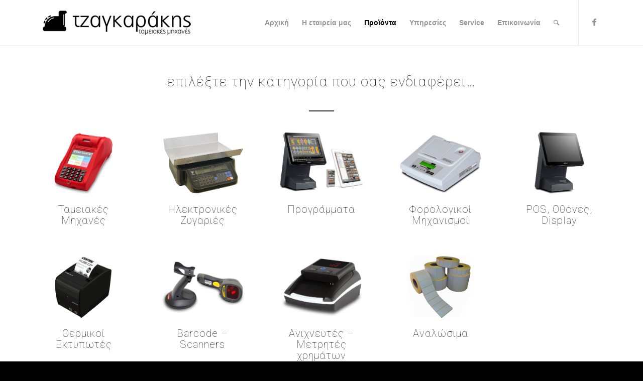

--- FILE ---
content_type: text/html; charset=UTF-8
request_url: https://tamiakesmixanes.gr/proionta/
body_size: 11646
content:
<!DOCTYPE html>
<html lang="el" class="html_stretched responsive av-preloader-disabled av-default-lightbox  html_header_top html_logo_left html_main_nav_header html_menu_right html_slim html_header_sticky html_header_shrinking_disabled html_mobile_menu_tablet html_header_searchicon html_content_align_center html_header_unstick_top html_header_stretch_disabled html_minimal_header html_minimal_header_shadow html_elegant-blog html_modern-blog html_av-submenu-hidden html_av-submenu-display-click html_av-overlay-full html_av-submenu-noclone html_entry_id_3308 av-no-preview html_text_menu_active ">
<head>
<meta charset="UTF-8" />


<!-- mobile setting -->
<meta name="viewport" content="width=device-width, initial-scale=1, maximum-scale=1">

<!-- Scripts/CSS and wp_head hook -->
<title>Προϊόντα - Ταμειακές Μηχανές Τζαγκαράκης</title>

<!-- This site is optimized with the Yoast SEO plugin v12.1 - https://yoast.com/wordpress/plugins/seo/ -->
<link rel="canonical" href="https://tamiakesmixanes.gr/proionta/" />
<meta property="og:locale" content="el_GR" />
<meta property="og:type" content="article" />
<meta property="og:title" content="Προϊόντα - Ταμειακές Μηχανές Τζαγκαράκης" />
<meta property="og:url" content="https://tamiakesmixanes.gr/proionta/" />
<meta property="og:site_name" content="Ταμειακές Μηχανές Τζαγκαράκης" />
<meta property="article:publisher" content="https://www.facebook.com/Ταμειακές-Μηχανές-Tζαγκαράκης-Κώστας-388063337905825/" />
<meta name="twitter:card" content="summary_large_image" />
<meta name="twitter:title" content="Προϊόντα - Ταμειακές Μηχανές Τζαγκαράκης" />
<script type='application/ld+json' class='yoast-schema-graph yoast-schema-graph--main'>{"@context":"https://schema.org","@graph":[{"@type":"Organization","@id":"https://tamiakesmixanes.gr/#organization","name":"\u03a4\u03b1\u03bc\u03b5\u03b9\u03b1\u03ba\u03ad\u03c2 \u039c\u03b7\u03c7\u03b1\u03bd\u03ad\u03c2 \u03a4\u03b6\u03b1\u03b3\u03ba\u03b1\u03c1\u03ac\u03ba\u03b7\u03c2 \u039a\u03c9\u03bd\u03c3\u03c4\u03b1\u03bd\u03c4\u03af\u03bd\u03bf\u03c2","url":"https://tamiakesmixanes.gr/","sameAs":["https://www.facebook.com/\u03a4\u03b1\u03bc\u03b5\u03b9\u03b1\u03ba\u03ad\u03c2-\u039c\u03b7\u03c7\u03b1\u03bd\u03ad\u03c2-T\u03b6\u03b1\u03b3\u03ba\u03b1\u03c1\u03ac\u03ba\u03b7\u03c2-\u039a\u03ce\u03c3\u03c4\u03b1\u03c2-388063337905825/"],"logo":{"@type":"ImageObject","@id":"https://tamiakesmixanes.gr/#logo","url":"https://tamiakesmixanes.gr/wp-content/uploads/2018/01/tamiakes-mixanes-logo-1.png","width":300,"height":90,"caption":"\u03a4\u03b1\u03bc\u03b5\u03b9\u03b1\u03ba\u03ad\u03c2 \u039c\u03b7\u03c7\u03b1\u03bd\u03ad\u03c2 \u03a4\u03b6\u03b1\u03b3\u03ba\u03b1\u03c1\u03ac\u03ba\u03b7\u03c2 \u039a\u03c9\u03bd\u03c3\u03c4\u03b1\u03bd\u03c4\u03af\u03bd\u03bf\u03c2"},"image":{"@id":"https://tamiakesmixanes.gr/#logo"}},{"@type":"WebSite","@id":"https://tamiakesmixanes.gr/#website","url":"https://tamiakesmixanes.gr/","name":"\u03a4\u03b1\u03bc\u03b5\u03b9\u03b1\u03ba\u03ad\u03c2 \u039c\u03b7\u03c7\u03b1\u03bd\u03ad\u03c2 \u03a4\u03b6\u03b1\u03b3\u03ba\u03b1\u03c1\u03ac\u03ba\u03b7\u03c2","publisher":{"@id":"https://tamiakesmixanes.gr/#organization"},"potentialAction":{"@type":"SearchAction","target":"https://tamiakesmixanes.gr/?s={search_term_string}","query-input":"required name=search_term_string"}},{"@type":"WebPage","@id":"https://tamiakesmixanes.gr/proionta/#webpage","url":"https://tamiakesmixanes.gr/proionta/","inLanguage":"el","name":"\u03a0\u03c1\u03bf\u03ca\u03cc\u03bd\u03c4\u03b1 - \u03a4\u03b1\u03bc\u03b5\u03b9\u03b1\u03ba\u03ad\u03c2 \u039c\u03b7\u03c7\u03b1\u03bd\u03ad\u03c2 \u03a4\u03b6\u03b1\u03b3\u03ba\u03b1\u03c1\u03ac\u03ba\u03b7\u03c2","isPartOf":{"@id":"https://tamiakesmixanes.gr/#website"},"datePublished":"2018-02-01T18:45:04+00:00","dateModified":"2018-02-09T17:51:11+00:00"}]}</script>
<!-- / Yoast SEO plugin. -->

<link rel='dns-prefetch' href='//s.w.org' />
<link rel="alternate" type="application/rss+xml" title="Ροή RSS &raquo; Ταμειακές Μηχανές Τζαγκαράκης" href="https://tamiakesmixanes.gr/feed/" />
<link rel="alternate" type="application/rss+xml" title="Κανάλι σχολίων &raquo; Ταμειακές Μηχανές Τζαγκαράκης" href="https://tamiakesmixanes.gr/comments/feed/" />

<!-- google webfont font replacement -->
<link rel='stylesheet' id='avia-google-webfont' href='//fonts.googleapis.com/css?family=Roboto:100,400,700' type='text/css' media='all'/> 
		<script type="text/javascript">
			window._wpemojiSettings = {"baseUrl":"https:\/\/s.w.org\/images\/core\/emoji\/11\/72x72\/","ext":".png","svgUrl":"https:\/\/s.w.org\/images\/core\/emoji\/11\/svg\/","svgExt":".svg","source":{"concatemoji":"https:\/\/tamiakesmixanes.gr\/wp-includes\/js\/wp-emoji-release.min.js?ver=4.9.13"}};
			!function(a,b,c){function d(a,b){var c=String.fromCharCode;l.clearRect(0,0,k.width,k.height),l.fillText(c.apply(this,a),0,0);var d=k.toDataURL();l.clearRect(0,0,k.width,k.height),l.fillText(c.apply(this,b),0,0);var e=k.toDataURL();return d===e}function e(a){var b;if(!l||!l.fillText)return!1;switch(l.textBaseline="top",l.font="600 32px Arial",a){case"flag":return!(b=d([55356,56826,55356,56819],[55356,56826,8203,55356,56819]))&&(b=d([55356,57332,56128,56423,56128,56418,56128,56421,56128,56430,56128,56423,56128,56447],[55356,57332,8203,56128,56423,8203,56128,56418,8203,56128,56421,8203,56128,56430,8203,56128,56423,8203,56128,56447]),!b);case"emoji":return b=d([55358,56760,9792,65039],[55358,56760,8203,9792,65039]),!b}return!1}function f(a){var c=b.createElement("script");c.src=a,c.defer=c.type="text/javascript",b.getElementsByTagName("head")[0].appendChild(c)}var g,h,i,j,k=b.createElement("canvas"),l=k.getContext&&k.getContext("2d");for(j=Array("flag","emoji"),c.supports={everything:!0,everythingExceptFlag:!0},i=0;i<j.length;i++)c.supports[j[i]]=e(j[i]),c.supports.everything=c.supports.everything&&c.supports[j[i]],"flag"!==j[i]&&(c.supports.everythingExceptFlag=c.supports.everythingExceptFlag&&c.supports[j[i]]);c.supports.everythingExceptFlag=c.supports.everythingExceptFlag&&!c.supports.flag,c.DOMReady=!1,c.readyCallback=function(){c.DOMReady=!0},c.supports.everything||(h=function(){c.readyCallback()},b.addEventListener?(b.addEventListener("DOMContentLoaded",h,!1),a.addEventListener("load",h,!1)):(a.attachEvent("onload",h),b.attachEvent("onreadystatechange",function(){"complete"===b.readyState&&c.readyCallback()})),g=c.source||{},g.concatemoji?f(g.concatemoji):g.wpemoji&&g.twemoji&&(f(g.twemoji),f(g.wpemoji)))}(window,document,window._wpemojiSettings);
		</script>
		<style type="text/css">
img.wp-smiley,
img.emoji {
	display: inline !important;
	border: none !important;
	box-shadow: none !important;
	height: 1em !important;
	width: 1em !important;
	margin: 0 .07em !important;
	vertical-align: -0.1em !important;
	background: none !important;
	padding: 0 !important;
}
</style>
<link rel='stylesheet' id='fbrev_css-css'  href='https://tamiakesmixanes.gr/wp-content/plugins/fb-reviews-widget/static/css/facebook-review.css?ver=1.6.6' type='text/css' media='all' />
<link rel='stylesheet' id='wp-review-slider-pro-public_template1-css'  href='https://tamiakesmixanes.gr/wp-content/plugins/wp-facebook-reviews/public/css/wprev-public_template1.css?ver=8.5' type='text/css' media='all' />
<link rel='stylesheet' id='wprev_w3-css'  href='https://tamiakesmixanes.gr/wp-content/plugins/wp-facebook-reviews/public/css/wprev_w3.css?ver=8.5' type='text/css' media='all' />
<link rel='stylesheet' id='unslider-css'  href='https://tamiakesmixanes.gr/wp-content/plugins/wp-facebook-reviews/public/css/wprs_unslider.css?ver=8.5' type='text/css' media='all' />
<link rel='stylesheet' id='unslider-dots-css'  href='https://tamiakesmixanes.gr/wp-content/plugins/wp-facebook-reviews/public/css/wprs_unslider-dots.css?ver=8.5' type='text/css' media='all' />
<link rel='stylesheet' id='avia-grid-css'  href='https://tamiakesmixanes.gr/wp-content/themes/enfold/css/grid.css?ver=4.2' type='text/css' media='all' />
<link rel='stylesheet' id='avia-base-css'  href='https://tamiakesmixanes.gr/wp-content/themes/enfold/css/base.css?ver=4.2' type='text/css' media='all' />
<link rel='stylesheet' id='avia-layout-css'  href='https://tamiakesmixanes.gr/wp-content/themes/enfold/css/layout.css?ver=4.2' type='text/css' media='all' />
<link rel='stylesheet' id='avia-scs-css'  href='https://tamiakesmixanes.gr/wp-content/themes/enfold/css/shortcodes.css?ver=4.2' type='text/css' media='all' />
<link rel='stylesheet' id='avia-popup-css-css'  href='https://tamiakesmixanes.gr/wp-content/themes/enfold/js/aviapopup/magnific-popup.css?ver=4.2' type='text/css' media='screen' />
<link rel='stylesheet' id='avia-print-css'  href='https://tamiakesmixanes.gr/wp-content/themes/enfold/css/print.css?ver=4.2' type='text/css' media='print' />
<link rel='stylesheet' id='avia-dynamic-css'  href='https://tamiakesmixanes.gr/wp-content/uploads/dynamic_avia/enfold.css?ver=5e1cacaf29935' type='text/css' media='all' />
<link rel='stylesheet' id='avia-custom-css'  href='https://tamiakesmixanes.gr/wp-content/themes/enfold/css/custom.css?ver=4.2' type='text/css' media='all' />
<script type='text/javascript' src='https://tamiakesmixanes.gr/wp-content/plugins/fb-reviews-widget/static/js/wpac-time.js?ver=1.6.6'></script>
<script type='text/javascript' src='https://tamiakesmixanes.gr/wp-includes/js/jquery/jquery.js?ver=1.12.4'></script>
<script type='text/javascript' src='https://tamiakesmixanes.gr/wp-includes/js/jquery/jquery-migrate.min.js?ver=1.4.1'></script>
<script type='text/javascript'>
/* <![CDATA[ */
var wprevpublicjs_script_vars = {"wpfb_nonce":"375d40f928","wpfb_ajaxurl":"https:\/\/tamiakesmixanes.gr\/wp-admin\/admin-ajax.php","wprevpluginsurl":"https:\/\/tamiakesmixanes.gr\/wp-content\/plugins\/wp-facebook-reviews"};
/* ]]> */
</script>
<script type='text/javascript' src='https://tamiakesmixanes.gr/wp-content/plugins/wp-facebook-reviews/public/js/wprev-public.js?ver=8.5'></script>
<script type='text/javascript' src='https://tamiakesmixanes.gr/wp-content/plugins/wp-facebook-reviews/public/js/wprs-unslider-min.js?ver=8.5'></script>
<script type='text/javascript' src='https://tamiakesmixanes.gr/wp-content/themes/enfold/js/avia-compat.js?ver=4.2'></script>
<script type='text/javascript'>
var mejsL10n = {"language":"el","strings":{"mejs.install-flash":"\u03a7\u03c1\u03b7\u03c3\u03b9\u03bc\u03bf\u03c0\u03bf\u03b9\u03b5\u03af\u03c4\u03b5 \u03ad\u03bd\u03b1\u03bd \u03c0\u03b5\u03c1\u03b9\u03b7\u03b3\u03b7\u03c4\u03ae \u03c0\u03bf\u03c5 \u03b4\u03b5\u03bd \u03ad\u03c7\u03b5\u03b9 \u03c4\u03bf Flash player \u03b5\u03bd\u03b5\u03c1\u03b3\u03bf\u03c0\u03bf\u03b9\u03b7\u03bc\u03ad\u03bd\u03bf \u03ae \u03b5\u03b3\u03ba\u03b1\u03c4\u03b5\u03c3\u03c4\u03b7\u03bc\u03ad\u03bd\u03bf. \u03a0\u03b1\u03c1\u03b1\u03ba\u03b1\u03bb\u03bf\u03cd\u03bc\u03b5 \u03b5\u03bd\u03b5\u03c1\u03b3\u03bf\u03c0\u03bf\u03b9\u03ae\u03c3\u03c4\u03b5 \u03c4\u03bf \u03c0\u03c1\u03cc\u03c3\u03b8\u03b5\u03c4\u03bf \u03c4\u03bf\u03c5 Flash player \u03ae \u03ba\u03ac\u03bd\u03c4\u03b5 \u03bb\u03ae\u03c8\u03b7 \u03c4\u03b7\u03c2 \u03c4\u03b5\u03bb\u03b5\u03c5\u03c4\u03b1\u03af\u03b1\u03c2 \u03ad\u03ba\u03b4\u03bf\u03c3\u03b7\u03c2 \u03b1\u03c0\u03cc https:\/\/get.adobe.com\/flashplayer\/","mejs.fullscreen-off":"\u039a\u03bb\u03b5\u03af\u03c3\u03b9\u03bc\u03bf \u03c0\u03bb\u03ae\u03c1\u03bf\u03c5\u03c2 \u03bf\u03b8\u03cc\u03bd\u03b7\u03c2","mejs.fullscreen-on":"\u03a0\u03bb\u03ae\u03c1\u03b7\u03c2 \u03bf\u03b8\u03cc\u03bd\u03b7","mejs.download-video":"\u0391\u03bd\u03ac\u03ba\u03c4\u03b7\u03c3\u03b7 \u03b2\u03af\u03bd\u03c4\u03b5\u03bf","mejs.fullscreen":"\u03a0\u03bb\u03ae\u03c1\u03b7\u03c2 \u03bf\u03b8\u03cc\u03bd\u03b7","mejs.time-jump-forward":["\u039c\u03b5\u03c4\u03ac\u03b2\u03b1\u03c3\u03b7 \u03b5\u03bc\u03c0\u03c1\u03cc\u03c2 1 \u03b4\u03b5\u03c5\u03c4\u03b5\u03c1\u03cc\u03bb\u03b5\u03c0\u03c4\u03bf","\u03a0\u03ae\u03b3\u03b1\u03b9\u03bd\u03b5 \u03bc\u03c0\u03c1\u03bf\u03c3\u03c4\u03ac %1 \u03b4\u03b5\u03c5\u03c4\u03b5\u03c1\u03cc\u03bb\u03b5\u03c0\u03c4\u03b1"],"mejs.loop":"\u0395\u03bd\u03b1\u03bb\u03bb\u03b1\u03b3\u03ae \u03c3\u03c5\u03bd\u03b5\u03c7\u03bf\u03cd\u03c2 \u03b1\u03bd\u03b1\u03c0\u03b1\u03c1\u03b1\u03b3\u03c9\u03b3\u03ae\u03c2","mejs.play":"\u0391\u03bd\u03b1\u03c0\u03b1\u03c1\u03b1\u03b3\u03c9\u03b3\u03ae","mejs.pause":"\u03a0\u03b1\u03cd\u03c3\u03b7","mejs.close":"\u039a\u03bb\u03b5\u03af\u03c3\u03b9\u03bc\u03bf","mejs.time-slider":"\u03a7\u03c1\u03cc\u03bd\u03bf\u03c2 \u03ba\u03cd\u03bb\u03b9\u03c3\u03b7\u03c2","mejs.time-help-text":"\u03a7\u03c1\u03b7\u03c3\u03b9\u03bc\u03bf\u03c0\u03bf\u03b9\u03ae\u03c3\u03c4\u03b5 \u03c4\u03b1 \u03c0\u03bb\u03ae\u03ba\u03c4\u03c1\u03b1 \u0391\u03c1\u03b9\u03c3\u03c4\u03b5\u03c1\u03cc\/\u0394\u03b5\u03be\u03af \u03b2\u03ad\u03bb\u03bf\u03c2 \u03b3\u03b9\u03b1 \u03bd\u03b1 \u03c0\u03c1\u03bf\u03c7\u03c9\u03c1\u03ae\u03c3\u03b5\u03c4\u03b5 \u03ad\u03bd\u03b1 \u03b4\u03b5\u03c5\u03c4\u03b5\u03c1\u03cc\u03bb\u03b5\u03c0\u03c4\u03bf, \u03a0\u03ac\u03bd\u03c9\/\u039a\u03ac\u03c4\u03c9 \u03b2\u03ad\u03bb\u03b7 \u03b3\u03b9\u03b1 \u03bd\u03b1 \u03c0\u03c1\u03bf\u03c7\u03c9\u03c1\u03ae\u03c3\u03b5\u03c4\u03b5 \u03b4\u03ad\u03ba\u03b1 \u03b4\u03b5\u03c5\u03c4\u03b5\u03c1\u03cc\u03bb\u03b5\u03c0\u03c4\u03b1.","mejs.time-skip-back":["\u03a0\u03af\u03c3\u03c9 1 \u03b4\u03b5\u03c5\u03c4\u03b5\u03c1\u03cc\u03bb\u03b5\u03c0\u03c4\u03bf","\u039c\u03b5\u03c4\u03ac\u03b2\u03b1\u03c3\u03b7 \u03c0\u03af\u03c3\u03c9 %1 \u03b4\u03b5\u03c5\u03c4\u03b5\u03c1\u03cc\u03bb\u03b5\u03c0\u03c4\u03b1"],"mejs.captions-subtitles":"\u039b\u03b5\u03b6\u03ac\u03bd\u03c4\u03b5\u03c2\/\u03c5\u03c0\u03cc\u03c4\u03b9\u03c4\u03bb\u03bf\u03b9","mejs.captions-chapters":"\u039a\u03b5\u03c6\u03ac\u03bb\u03b1\u03b9\u03b1","mejs.none":"\u039a\u03b1\u03bc\u03af\u03b1","mejs.mute-toggle":"\u03a3\u03af\u03b3\u03b1\u03c3\u03b7\/\u03b1\u03c0\u03bf\u03c3\u03af\u03b3\u03b1\u03c3\u03b7","mejs.volume-help-text":"\u03a7\u03c1\u03b7\u03c3\u03b9\u03bc\u03bf\u03c0\u03bf\u03b9\u03b5\u03af\u03c3\u03c4\u03b5 \u03c4\u03b1 \u03c0\u03bb\u03ae\u03ba\u03c4\u03c1\u03b1 \u03a0\u03ac\u03bd\u03c9\/\u039a\u03ac\u03c4\u03c9 \u03b2\u03ad\u03bb\u03bf\u03c2 \u03b3\u03b9\u03b1 \u03bd\u03b1 \u03b1\u03c5\u03be\u03ae\u03c3\u03b5\u03c4\u03b5 \u03ae \u03bd\u03b1 \u03bc\u03b5\u03b9\u03ce\u03c3\u03b5\u03c4\u03b5 \u03ad\u03bd\u03c4\u03b1\u03c3\u03b7.","mejs.unmute":"\u0391\u03c0\u03bf\u03c3\u03af\u03b3\u03b1\u03c3\u03b7","mejs.mute":"\u03a3\u03af\u03b3\u03b1\u03c3\u03b7","mejs.volume-slider":"\u03a1\u03c5\u03b8\u03bc\u03b9\u03c3\u03c4\u03b9\u03ba\u03cc \u0388\u03bd\u03c4\u03b1\u03c3\u03b7\u03c2","mejs.video-player":"\u03a0\u03c1\u03cc\u03b3\u03c1\u03b1\u03bc\u03bc\u03b1 \u0391\u03bd\u03b1\u03c0\u03b1\u03c1\u03b1\u03b3\u03c9\u03b3\u03ae\u03c2 \u0392\u03af\u03bd\u03c4\u03b5\u03bf","mejs.audio-player":"\u03a0\u03c1\u03cc\u03b3\u03c1\u03b1\u03bc\u03bc\u03b1 \u0391\u03bd\u03b1\u03c0\u03b1\u03c1\u03b1\u03b3\u03c9\u03b3\u03ae\u03c2 \u0389\u03c7\u03bf\u03c5","mejs.ad-skip":"\u03a0\u03b1\u03c1\u03ac\u03b2\u03bb\u03b5\u03c8\u03b7 \u03b4\u03b9\u03b1\u03c6\u03ae\u03bc\u03b9\u03c3\u03b7\u03c2","mejs.ad-skip-info":["\u03a0\u03b1\u03c1\u03ac\u03b2\u03bb\u03b5\u03c8\u03b7 \u03c3\u03b5 1 \u03b4\u03b5\u03c5\u03c4\u03b5\u03c1\u03cc\u03bb\u03b5\u03c0\u03c4\u03bf","\u03a0\u03b1\u03c1\u03ac\u03bb\u03b5\u03b9\u03c8\u03b7 \u03c3\u03b5 %1 \u03b4\u03b5\u03c5\u03c4\u03b5\u03c1\u03cc\u03bb\u03b5\u03c0\u03c4\u03b1"],"mejs.source-chooser":"\u0395\u03c0\u03b9\u03bb\u03bf\u03b3\u03ad\u03b1\u03c2 \u03c0\u03b7\u03b3\u03ae\u03c2","mejs.stop":"\u03a4\u03b5\u03c1\u03bc\u03b1\u03c4\u03b9\u03c3\u03bc\u03cc\u03c2","mejs.speed-rate":"\u03a4\u03b1\u03c7\u03cd\u03c4\u03b7\u03c4\u03b1","mejs.live-broadcast":"\u0396\u03c9\u03bd\u03c4\u03b1\u03bd\u03ae \u03bc\u03b5\u03c4\u03ac\u03b4\u03bf\u03c3\u03b7","mejs.afrikaans":"\u0386\u03c6\u03c1\u03b9\u03ba\u03b1\u03b1\u03bd\u03c2","mejs.albanian":"\u0391\u03bb\u03b2\u03b1\u03bd\u03b9\u03ba\u03ac","mejs.arabic":"\u0391\u03c1\u03b1\u03b2\u03b9\u03ba\u03ac","mejs.belarusian":"\u039b\u03b5\u03c5\u03ba\u03bf\u03c1\u03c9\u03c3\u03b9\u03ba\u03ac","mejs.bulgarian":"\u0392\u03bf\u03c5\u03bb\u03b3\u03b1\u03c1\u03b9\u03ba\u03ac","mejs.catalan":"\u039a\u03b1\u03c4\u03b1\u03bb\u03b1\u03bd\u03b9\u03ba\u03ac","mejs.chinese":"\u039a\u03b9\u03bd\u03ad\u03b6\u03b9\u03ba\u03b1","mejs.chinese-simplified":"\u039a\u03b9\u03bd\u03ad\u03b6\u03b9\u03ba\u03b1 (\u0391\u03c0\u03bb\u03bf\u03c0\u03bf\u03b9\u03b7\u03bc\u03ad\u03bd\u03b1)","mejs.chinese-traditional":"\u039a\u03b9\u03bd\u03ad\u03b6\u03b9\u03ba\u03b1 (\u03a0\u03b1\u03c1\u03b1\u03b4\u03bf\u03c3\u03b9\u03b1\u03ba\u03ac)","mejs.croatian":"\u039a\u03c1\u03bf\u03b1\u03c4\u03b9\u03ba\u03ac","mejs.czech":"\u03a4\u03c3\u03ad\u03c7\u03b9\u03ba\u03b1","mejs.danish":"\u0394\u03b1\u03bd\u03ad\u03b6\u03b9\u03ba\u03b1","mejs.dutch":"\u039f\u03bb\u03bb\u03b1\u03bd\u03b4\u03b9\u03ba\u03ac","mejs.english":"\u0391\u03b3\u03b3\u03bb\u03b9\u03ba\u03ac","mejs.estonian":"\u0395\u03c3\u03b8\u03bf\u03bd\u03b9\u03b1\u03bd\u03ac","mejs.filipino":"\u03a6\u03b9\u03bb\u03b9\u03c0\u03c0\u03b9\u03bd\u03ad\u03b6\u03b9\u03ba\u03b1","mejs.finnish":"\u039f\u03bb\u03bf\u03ba\u03bb\u03ae\u03c1\u03c9\u03c3\u03b7","mejs.french":"\u0393\u03b1\u03bb\u03bb\u03b9\u03ba\u03ac","mejs.galician":"\u0393\u03b1\u03bb\u03b9\u03ba\u03b9\u03b1\u03bd\u03ac","mejs.german":"\u0393\u03b5\u03c1\u03bc\u03b1\u03bd\u03b9\u03ba\u03ac","mejs.greek":"\u0395\u03bb\u03bb\u03b7\u03bd\u03b9\u03ba\u03ac","mejs.haitian-creole":"\u039a\u03c1\u03b5\u03bf\u03bb\u03b9\u03ba\u03ac \u0391\u03ca\u03c4\u03ae\u03c2","mejs.hebrew":"\u0395\u03b2\u03c1\u03b1\u03ca\u03ba\u03ac","mejs.hindi":"\u03a7\u03af\u03bd\u03c4\u03b9","mejs.hungarian":"\u039f\u03c5\u03b3\u03b3\u03c1\u03b9\u03ba\u03ac","mejs.icelandic":"\u0399\u03c3\u03bb\u03b1\u03bd\u03b4\u03b9\u03ba\u03ac","mejs.indonesian":"\u0399\u03bd\u03b4\u03bf\u03bd\u03b7\u03c3\u03b9\u03b1\u03ba\u03ac","mejs.irish":"\u0399\u03c1\u03bb\u03b1\u03bd\u03b4\u03b9\u03ba\u03ac","mejs.italian":"\u0399\u03c4\u03b1\u03bb\u03b9\u03ba\u03ac","mejs.japanese":"\u0399\u03b1\u03c0\u03c9\u03bd\u03b9\u03ba\u03ac","mejs.korean":"\u039a\u03bf\u03b5\u03c1\u03ac\u03c4\u03b9\u03ba\u03b1","mejs.latvian":"\u039b\u03b5\u03c4\u03bf\u03bd\u03b9\u03ba\u03ac","mejs.lithuanian":"\u039b\u03b9\u03b8\u03bf\u03c5\u03b1\u03bd\u03b9\u03ba\u03ac","mejs.macedonian":"\u03a3\u03ba\u03bf\u03c0\u03b9\u03b1\u03bd\u03ac","mejs.malay":"\u039c\u03b1\u03bb\u03b1\u03b9\u03c3\u03b9\u03b1\u03bd\u03ac","mejs.maltese":"\u039c\u03b1\u03bb\u03c4\u03ad\u03b6\u03b9\u03ba\u03b1","mejs.norwegian":"\u039d\u03bf\u03c1\u03b2\u03b7\u03b3\u03b9\u03ba\u03ac","mejs.persian":"\u03a0\u03b5\u03c1\u03c3\u03b9\u03ba\u03ac","mejs.polish":"\u03a0\u03bf\u03bb\u03c9\u03bd\u03b9\u03ba\u03ac","mejs.portuguese":"\u03a0\u03bf\u03c1\u03c4\u03bf\u03b3\u03b1\u03bb\u03b9\u03ba\u03ac","mejs.romanian":"\u03a1\u03bf\u03c5\u03bc\u03b1\u03bd\u03b9\u03ba\u03ac","mejs.russian":"\u03a1\u03c9\u03c3\u03b9\u03ba\u03ac","mejs.serbian":"\u03a3\u03b5\u03c1\u03b2\u03b9\u03ba\u03ac","mejs.slovak":"\u03a3\u03bb\u03bf\u03b2\u03b1\u03ba\u03b9\u03ba\u03ac","mejs.slovenian":"\u03a3\u03bb\u03bf\u03b2\u03b5\u03bd\u03b9\u03ba\u03ac","mejs.spanish":"\u0399\u03c3\u03c0\u03b1\u03bd\u03b9\u03ba\u03ac","mejs.swahili":"\u03a3\u03bf\u03c5\u03b1\u03c7\u03af\u03bb\u03b9","mejs.swedish":"\u03a3\u03bf\u03c5\u03b7\u03b4\u03b9\u03ba\u03ac","mejs.tagalog":"Tagalog","mejs.thai":"\u03a4\u03b1\u03ca\u03bb\u03b1\u03bd\u03b4\u03ad\u03b6\u03b9\u03ba\u03b1","mejs.turkish":"\u03a4\u03bf\u03c5\u03c1\u03ba\u03b9\u03ba\u03ac","mejs.ukrainian":"\u039f\u03c5\u03ba\u03c1\u03b1\u03bd\u03b9\u03ba\u03ac","mejs.vietnamese":"\u0392\u03b9\u03b5\u03c4\u03bd\u03b1\u03bc\u03ad\u03b6\u03b9\u03ba\u03b1","mejs.welsh":"\u039f\u03c5\u03b1\u03bb\u03b9\u03ba\u03ac","mejs.yiddish":"\u0393\u03af\u03bd\u03c4\u03b9\u03c2"}};
</script>
<script type='text/javascript' src='https://tamiakesmixanes.gr/wp-includes/js/mediaelement/mediaelement-and-player.min.js?ver=4.2.6-78496d1'></script>
<script type='text/javascript' src='https://tamiakesmixanes.gr/wp-includes/js/mediaelement/mediaelement-migrate.min.js?ver=4.9.13'></script>
<script type='text/javascript'>
/* <![CDATA[ */
var _wpmejsSettings = {"pluginPath":"\/wp-includes\/js\/mediaelement\/","classPrefix":"mejs-","stretching":"responsive"};
/* ]]> */
</script>
<link rel='https://api.w.org/' href='https://tamiakesmixanes.gr/wp-json/' />
<link rel="EditURI" type="application/rsd+xml" title="RSD" href="https://tamiakesmixanes.gr/xmlrpc.php?rsd" />
<link rel="wlwmanifest" type="application/wlwmanifest+xml" href="https://tamiakesmixanes.gr/wp-includes/wlwmanifest.xml" /> 
<meta name="generator" content="WordPress 4.9.13" />
<link rel='shortlink' href='https://tamiakesmixanes.gr/?p=3308' />
<link rel="alternate" type="application/json+oembed" href="https://tamiakesmixanes.gr/wp-json/oembed/1.0/embed?url=https%3A%2F%2Ftamiakesmixanes.gr%2Fproionta%2F" />
<link rel="alternate" type="text/xml+oembed" href="https://tamiakesmixanes.gr/wp-json/oembed/1.0/embed?url=https%3A%2F%2Ftamiakesmixanes.gr%2Fproionta%2F&#038;format=xml" />
<link rel="profile" href="https://gmpg.org/xfn/11" />
<link rel="alternate" type="application/rss+xml" title="Ταμειακές Μηχανές Τζαγκαράκης RSS2 Feed" href="https://tamiakesmixanes.gr/feed/" />
<link rel="pingback" href="https://tamiakesmixanes.gr/xmlrpc.php" />
<!--[if lt IE 9]><script src="https://tamiakesmixanes.gr/wp-content/themes/enfold/js/html5shiv.js"></script><![endif]-->
<link rel="icon" href="https://tamiakesmixanes.gr/wp-content/uploads/2018/10/cashier-of-vintage-design-in-side-view.png" type="image/png">


<!--
Debugging Info for Theme support: 

Theme: Enfold
Version: 4.2
Installed: enfold
AviaFramework Version: 4.6
AviaBuilder Version: 0.9.5
ML:2G-PU:10-PLA:12
WP:4.9.13
Updates: disabled
-->

<style type='text/css'>
@font-face {font-family: 'entypo-fontello'; font-weight: normal; font-style: normal;
src: url('https://tamiakesmixanes.gr/wp-content/themes/enfold/config-templatebuilder/avia-template-builder/assets/fonts/entypo-fontello.eot?v=3');
src: url('https://tamiakesmixanes.gr/wp-content/themes/enfold/config-templatebuilder/avia-template-builder/assets/fonts/entypo-fontello.eot?v=3#iefix') format('embedded-opentype'), 
url('https://tamiakesmixanes.gr/wp-content/themes/enfold/config-templatebuilder/avia-template-builder/assets/fonts/entypo-fontello.woff?v=3') format('woff'), 
url('https://tamiakesmixanes.gr/wp-content/themes/enfold/config-templatebuilder/avia-template-builder/assets/fonts/entypo-fontello.ttf?v=3') format('truetype'), 
url('https://tamiakesmixanes.gr/wp-content/themes/enfold/config-templatebuilder/avia-template-builder/assets/fonts/entypo-fontello.svg?v=3#entypo-fontello') format('svg');
} #top .avia-font-entypo-fontello, body .avia-font-entypo-fontello, html body [data-av_iconfont='entypo-fontello']:before{ font-family: 'entypo-fontello'; }
</style>
<!-- Load Facebook SDK for JavaScript -->
<div id="fb-root"></div>
<script>(function(d, s, id) {
  var js, fjs = d.getElementsByTagName(s)[0];
  if (d.getElementById(id)) return;
  js = d.createElement(s); js.id = id;
  js.src = 'https://connect.facebook.net/el_GR/sdk/xfbml.customerchat.js#xfbml=1&version=v2.12&autoLogAppEvents=1';
  fjs.parentNode.insertBefore(js, fjs);
}(document, 'script', 'facebook-jssdk'));</script>

<!-- Your customer chat code -->
<div class="fb-customerchat"
  attribution=setup_tool
  page_id="388063337905825"
  logged_in_greeting="Γεια σας! Πως μπορούμε να σας βοηθήσουμε;"
  logged_out_greeting="Γεια σας! Πως μπορούμε να σας βοηθήσουμε;">
</div>


</head>




<body id="top" class="page-template-default page page-id-3308 stretched roboto helvetica-websave _helvetica " itemscope="itemscope" itemtype="https://schema.org/WebPage" >

	
	<div id='wrap_all'>

	
<header id='header' class='all_colors header_color light_bg_color  av_header_top av_logo_left av_main_nav_header av_menu_right av_slim av_header_sticky av_header_shrinking_disabled av_header_stretch_disabled av_mobile_menu_tablet av_header_searchicon av_header_unstick_top av_minimal_header av_minimal_header_shadow av_bottom_nav_disabled  av_alternate_logo_active av_header_border_disabled'  role="banner" itemscope="itemscope" itemtype="https://schema.org/WPHeader" >

		<div  id='header_main' class='container_wrap container_wrap_logo'>
	
        <div class='container av-logo-container'><div class='inner-container'><span class='logo'><a href='https://tamiakesmixanes.gr/'><img height='100' width='300' src='https://tamiakesmixanes.gr/wp-content/uploads/2018/01/tamiakes-mixanes-logo-1.png' alt='Ταμειακές Μηχανές Τζαγκαράκης' /></a></span><nav class='main_menu' data-selectname='Select a page'  role="navigation" itemscope="itemscope" itemtype="https://schema.org/SiteNavigationElement" ><div class="avia-menu av-main-nav-wrap av_menu_icon_beside"><ul id="avia-menu" class="menu av-main-nav"><li id="menu-item-3038" class="menu-item menu-item-type-post_type menu-item-object-page menu-item-home menu-item-top-level menu-item-top-level-1"><a href="https://tamiakesmixanes.gr/" itemprop="url"><span class="avia-bullet"></span><span class="avia-menu-text">Αρχική</span><span class="avia-menu-fx"><span class="avia-arrow-wrap"><span class="avia-arrow"></span></span></span></a></li>
<li id="menu-item-3072" class="menu-item menu-item-type-post_type menu-item-object-page menu-item-top-level menu-item-top-level-2"><a href="https://tamiakesmixanes.gr/i-etaireia-mas/" itemprop="url"><span class="avia-bullet"></span><span class="avia-menu-text">Η εταιρεία μας</span><span class="avia-menu-fx"><span class="avia-arrow-wrap"><span class="avia-arrow"></span></span></span></a></li>
<li id="menu-item-3347" class="menu-item menu-item-type-post_type menu-item-object-page current-menu-item page_item page-item-3308 current_page_item menu-item-has-children menu-item-mega-parent  menu-item-top-level menu-item-top-level-3"><a href="https://tamiakesmixanes.gr/proionta/" itemprop="url"><span class="avia-bullet"></span><span class="avia-menu-text">Προϊόντα</span><span class="avia-menu-fx"><span class="avia-arrow-wrap"><span class="avia-arrow"></span></span></span></a>
<div class='avia_mega_div avia_mega3 nine units'>

<ul class="sub-menu">
	<li id="menu-item-3865" class="menu-item menu-item-type-custom menu-item-object-custom menu-item-has-children avia_mega_menu_columns_3 three units  avia_mega_menu_columns_first">
	<ul class="sub-menu">
		<li id="menu-item-3351" class="menu-item menu-item-type-post_type menu-item-object-page"><a href="https://tamiakesmixanes.gr/tameiakes-mixanes/" itemprop="url"><span class="avia-bullet"></span><span class="avia-menu-text">Ταμειακές Μηχανές</span></a></li>
		<li id="menu-item-3395" class="menu-item menu-item-type-post_type menu-item-object-page"><a href="https://tamiakesmixanes.gr/ilektronikes-zigaries/" itemprop="url"><span class="avia-bullet"></span><span class="avia-menu-text">Ηλεκτρονικές Ζυγαριές</span></a></li>
		<li id="menu-item-3396" class="menu-item menu-item-type-post_type menu-item-object-page"><a href="https://tamiakesmixanes.gr/forologikoi-mixanismoi/" itemprop="url"><span class="avia-bullet"></span><span class="avia-menu-text">Φορολογικοί Μηχανισμοί</span></a></li>
	</ul>
</li>
	<li id="menu-item-3050" class="menu-item menu-item-type-post_type menu-item-object-portfolio menu-item-has-children avia_mega_menu_columns_3 three units ">
	<ul class="sub-menu">
		<li id="menu-item-3394" class="menu-item menu-item-type-post_type menu-item-object-page"><a href="https://tamiakesmixanes.gr/programmata/" itemprop="url"><span class="avia-bullet"></span><span class="avia-menu-text">Προγράμματα</span></a></li>
		<li id="menu-item-3398" class="menu-item menu-item-type-post_type menu-item-object-page"><a href="https://tamiakesmixanes.gr/pos-othones-display/" itemprop="url"><span class="avia-bullet"></span><span class="avia-menu-text">POS, Οθόνες, Display</span></a></li>
		<li id="menu-item-3399" class="menu-item menu-item-type-post_type menu-item-object-page"><a href="https://tamiakesmixanes.gr/thermikoi-ektipotes/" itemprop="url"><span class="avia-bullet"></span><span class="avia-menu-text">Θερμικοί Εκτυπωτές</span></a></li>
		<li id="menu-item-3749" class="menu-item menu-item-type-post_type menu-item-object-page"><a href="https://tamiakesmixanes.gr/rologia-parousias-proswpikou/" itemprop="url"><span class="avia-bullet"></span><span class="avia-menu-text">Ρολόγια Παρουσίας Προσωπικού</span></a></li>
	</ul>
</li>
	<li id="menu-item-3020" class="menu-item menu-item-type-custom menu-item-object-custom menu-item-has-children avia_mega_menu_columns_3 three units avia_mega_menu_columns_last">
	<ul class="sub-menu">
		<li id="menu-item-3400" class="menu-item menu-item-type-post_type menu-item-object-page"><a href="https://tamiakesmixanes.gr/barcode-scanners/" itemprop="url"><span class="avia-bullet"></span><span class="avia-menu-text">Barcode – Scanners</span></a></li>
		<li id="menu-item-3401" class="menu-item menu-item-type-post_type menu-item-object-page"><a href="https://tamiakesmixanes.gr/anixneutes-metrites-xrimatwn/" itemprop="url"><span class="avia-bullet"></span><span class="avia-menu-text">Ανιχνευτές – Μετρητές χρημάτων</span></a></li>
		<li id="menu-item-3750" class="menu-item menu-item-type-post_type menu-item-object-page"><a href="https://tamiakesmixanes.gr/etiketografoi/" itemprop="url"><span class="avia-bullet"></span><span class="avia-menu-text">Ετικετογράφοι</span></a></li>
		<li id="menu-item-3402" class="menu-item menu-item-type-post_type menu-item-object-page"><a href="https://tamiakesmixanes.gr/analosima/" itemprop="url"><span class="avia-bullet"></span><span class="avia-menu-text">Αναλώσιμα</span></a></li>
	</ul>
</li>
</ul>

</div>
</li>
<li id="menu-item-3063" class="menu-item menu-item-type-post_type menu-item-object-page menu-item-mega-parent  menu-item-top-level menu-item-top-level-4"><a href="https://tamiakesmixanes.gr/ipiresies/" itemprop="url"><span class="avia-bullet"></span><span class="avia-menu-text">Υπηρεσίες</span><span class="avia-menu-fx"><span class="avia-arrow-wrap"><span class="avia-arrow"></span></span></span></a></li>
<li id="menu-item-3868" class="menu-item menu-item-type-post_type menu-item-object-page menu-item-top-level menu-item-top-level-5"><a href="https://tamiakesmixanes.gr/service-tamiakon-mixanon/" itemprop="url"><span class="avia-bullet"></span><span class="avia-menu-text">Service</span><span class="avia-menu-fx"><span class="avia-arrow-wrap"><span class="avia-arrow"></span></span></span></a></li>
<li id="menu-item-3073" class="menu-item menu-item-type-post_type menu-item-object-page menu-item-mega-parent  menu-item-top-level menu-item-top-level-6"><a href="https://tamiakesmixanes.gr/epikoinwnia/" itemprop="url"><span class="avia-bullet"></span><span class="avia-menu-text">Επικοινωνία</span><span class="avia-menu-fx"><span class="avia-arrow-wrap"><span class="avia-arrow"></span></span></span></a></li>
<li id="menu-item-search" class="noMobile menu-item menu-item-search-dropdown menu-item-avia-special">
							<a href="?s=" data-avia-search-tooltip="

&lt;form action=&quot;https://tamiakesmixanes.gr/&quot; id=&quot;searchform&quot; method=&quot;get&quot; class=&quot;&quot;&gt;
	&lt;div&gt;
		&lt;input type=&quot;submit&quot; value=&quot;&quot; id=&quot;searchsubmit&quot; class=&quot;button avia-font-entypo-fontello&quot; /&gt;
		&lt;input type=&quot;text&quot; id=&quot;s&quot; name=&quot;s&quot; value=&quot;&quot; placeholder='Search' /&gt;
			&lt;/div&gt;
&lt;/form&gt;" aria-hidden='true' data-av_icon='' data-av_iconfont='entypo-fontello'><span class="avia_hidden_link_text">Search</span></a>
	        		   </li><li class="av-burger-menu-main menu-item-avia-special ">
	        			<a href="#">
							<span class="av-hamburger av-hamburger--spin av-js-hamburger">
					        <span class="av-hamburger-box">
						          <span class="av-hamburger-inner"></span>
						          <strong>Menu</strong>
					        </span>
							</span>
						</a>
	        		   </li></ul></div><ul class='noLightbox social_bookmarks icon_count_1'><li class='social_bookmarks_facebook av-social-link-facebook social_icon_1'><a target='_blank' href='https://www.facebook.com/%CE%A4%CE%B1%CE%BC%CE%B5%CE%B9%CE%B1%CE%BA%CE%AD%CF%82-%CE%9C%CE%B7%CF%87%CE%B1%CE%BD%CE%AD%CF%82-T%CE%B6%CE%B1%CE%B3%CE%BA%CE%B1%CF%81%CE%AC%CE%BA%CE%B7%CF%82-%CE%9A%CF%8E%CF%83%CF%84%CE%B1%CF%82-388063337905825/' aria-hidden='true' data-av_icon='' data-av_iconfont='entypo-fontello' title='Facebook'><span class='avia_hidden_link_text'>Facebook</span></a></li></ul></nav></div> </div> 
		<!-- end container_wrap-->
		</div>
		
		<div class='header_bg'></div>

<!-- end header -->
</header>
		
	<div id='main' class='all_colors' data-scroll-offset='88'>

	
	
<div id='plugin-header' class='avia-section main_color avia-section-no-padding avia-no-border-styling avia-bg-style-scroll  avia-builder-el-0  avia-builder-el-no-sibling   av-minimum-height av-minimum-height-100 container_wrap fullsize'   ><div class='container' ><main  role="main" itemprop="mainContentOfPage"  class='template-page content  av-content-full alpha units'><div class='post-entry post-entry-type-page post-entry-3308'><div class='entry-content-wrapper clearfix'>
<div style='height:40px' class='hr hr-invisible   avia-builder-el-1  el_before_av_heading  avia-builder-el-first '><span class='hr-inner ' ><span class='hr-inner-style'></span></span></div>
<div style='padding-bottom:0px;' class='av-special-heading av-special-heading-h2  blockquote modern-quote modern-centered  avia-builder-el-2  el_after_av_hr  el_before_av_hr   '><h2 class='av-special-heading-tag '  itemprop="headline"  >επιλέξτε την κατηγορία που σας ενδιαφέρει&#8230;</h2><div class='special-heading-border'><div class='special-heading-inner-border' ></div></div></div>
<div style=' margin-top:30px; margin-bottom:30px;'  class='hr hr-custom hr-center hr-icon-no   avia-builder-el-3  el_after_av_heading  el_before_av_one_fifth '><span class='hr-inner   inner-border-av-border-fat' style=' width:50px; border-color:#303030;' ><span class='hr-inner-style'></span></span></div>
<div class="flex_column av_one_fifth  av-animated-generic top-to-bottom  flex_column_div av-zero-column-padding first  avia-builder-el-4  el_after_av_hr  el_before_av_one_fifth  " style='background-color:#ffffff; border-radius:0px; '><div class='avia-image-container avia_animated_image avia_animate_when_almost_visible fade-in av-styling-no-styling av-hover-grow   avia-builder-el-5  el_before_av_heading  avia-builder-el-first  avia-align-center '  itemscope="itemscope" itemtype="https://schema.org/ImageObject"  ><div class='avia-image-container-inner'><a href='https://tamiakesmixanes.gr/tameiakes-mixanes/' class='avia_image'  ><img class='avia_image ' src='https://tamiakesmixanes.gr/wp-content/uploads/2018/01/itouch-norma-red-1.jpg' alt='' title='itouch-norma-red'  itemprop="thumbnailUrl"  /></a></div></div>
<div style='padding-bottom:10px;font-size:20px;' class='av-special-heading av-special-heading-h2  blockquote modern-quote modern-centered  avia-builder-el-6  el_after_av_image  avia-builder-el-last   av-inherit-size '><h2 class='av-special-heading-tag '  itemprop="headline"  >Ταμειακές Μηχανές</h2><div class='special-heading-border'><div class='special-heading-inner-border' ></div></div></div></div><div class="flex_column av_one_fifth  av-animated-generic top-to-bottom  flex_column_div av-zero-column-padding   avia-builder-el-7  el_after_av_one_fifth  el_before_av_one_fifth  " style='background-color:#ffffff; border-radius:0px; '><div class='avia-image-container avia_animated_image avia_animate_when_almost_visible fade-in av-styling-no-styling av-hover-grow   avia-builder-el-8  el_before_av_heading  avia-builder-el-first  avia-align-center '  itemscope="itemscope" itemtype="https://schema.org/ImageObject"  ><div class='avia-image-container-inner'><a href='https://tamiakesmixanes.gr/ilektronikes-zigaries/' class='avia_image'  ><img class='avia_image ' src='https://tamiakesmixanes.gr/wp-content/uploads/2018/02/ilektronikes-zigaries.jpg' alt='' title='ilektronikes-zigaries'  itemprop="thumbnailUrl"  /></a></div></div>
<div style='padding-bottom:10px;font-size:20px;' class='av-special-heading av-special-heading-h2  blockquote modern-quote modern-centered  avia-builder-el-9  el_after_av_image  avia-builder-el-last   av-inherit-size '><h2 class='av-special-heading-tag '  itemprop="headline"  >Ηλεκτρονικές Ζυγαριές</h2><div class='special-heading-border'><div class='special-heading-inner-border' ></div></div></div></div><div class="flex_column av_one_fifth  av-animated-generic top-to-bottom  flex_column_div av-zero-column-padding   avia-builder-el-10  el_after_av_one_fifth  el_before_av_one_fifth  " style='border-radius:0px; '><div class='avia-image-container avia_animated_image avia_animate_when_almost_visible fade-in av-styling-no-styling av-hover-grow   avia-builder-el-11  el_before_av_heading  avia-builder-el-first  avia-align-center '  itemscope="itemscope" itemtype="https://schema.org/ImageObject"  ><div class='avia-image-container-inner'><a href='https://tamiakesmixanes.gr/programmata/' class='avia_image'  ><img class='avia_image ' src='https://tamiakesmixanes.gr/wp-content/uploads/2018/02/programmata.jpg' alt='' title='programmata'  itemprop="thumbnailUrl"  /></a></div></div>
<div style='padding-bottom:10px;font-size:20px;' class='av-special-heading av-special-heading-h2  blockquote modern-quote modern-centered  avia-builder-el-12  el_after_av_image  avia-builder-el-last   av-inherit-size '><h2 class='av-special-heading-tag '  itemprop="headline"  >Προγράμματα</h2><div class='special-heading-border'><div class='special-heading-inner-border' ></div></div></div></div><div class="flex_column av_one_fifth  av-animated-generic top-to-bottom  flex_column_div av-zero-column-padding   avia-builder-el-13  el_after_av_one_fifth  el_before_av_one_fifth  " style='border-radius:0px; '><div class='avia-image-container avia_animated_image avia_animate_when_almost_visible fade-in av-styling-no-styling av-hover-grow   avia-builder-el-14  el_before_av_heading  avia-builder-el-first  avia-align-center '  itemscope="itemscope" itemtype="https://schema.org/ImageObject"  ><div class='avia-image-container-inner'><a href='https://tamiakesmixanes.gr/forologikoi-mixanismoi/' class='avia_image'  ><img class='avia_image ' src='https://tamiakesmixanes.gr/wp-content/uploads/2018/02/forologikoi-mixanismoi.jpg' alt='' title='forologikoi-mixanismoi'  itemprop="thumbnailUrl"  /></a></div></div>
<div style='padding-bottom:10px;font-size:20px;' class='av-special-heading av-special-heading-h2  blockquote modern-quote modern-centered  avia-builder-el-15  el_after_av_image  avia-builder-el-last   av-inherit-size '><h2 class='av-special-heading-tag '  itemprop="headline"  >Φορολογικοί Μηχανισμοί</h2><div class='special-heading-border'><div class='special-heading-inner-border' ></div></div></div></div><div class="flex_column av_one_fifth  av-animated-generic top-to-bottom  flex_column_div av-zero-column-padding   avia-builder-el-16  el_after_av_one_fifth  el_before_av_one_fifth  " style='border-radius:0px; '><div class='avia-image-container avia_animated_image avia_animate_when_almost_visible fade-in av-styling-no-styling av-hover-grow   avia-builder-el-17  el_before_av_heading  avia-builder-el-first  avia-align-center '  itemscope="itemscope" itemtype="https://schema.org/ImageObject"  ><div class='avia-image-container-inner'><a href='https://tamiakesmixanes.gr/pos-othones-display/' class='avia_image'  ><img class='avia_image ' src='https://tamiakesmixanes.gr/wp-content/uploads/2018/02/pos-display.jpg' alt='' title='pos-display'  itemprop="thumbnailUrl"  /></a></div></div>
<div style='padding-bottom:10px;font-size:20px;' class='av-special-heading av-special-heading-h2  blockquote modern-quote modern-centered  avia-builder-el-18  el_after_av_image  avia-builder-el-last   av-inherit-size '><h2 class='av-special-heading-tag '  itemprop="headline"  >POS, Οθόνες, Display</h2><div class='special-heading-border'><div class='special-heading-inner-border' ></div></div></div></div><div class="flex_column av_one_fifth  av-animated-generic top-to-bottom  flex_column_div av-zero-column-padding first  avia-builder-el-19  el_after_av_one_fifth  el_before_av_one_fifth  column-top-margin" style='border-radius:0px; '><div class='avia-image-container avia_animated_image avia_animate_when_almost_visible fade-in av-styling-no-styling av-hover-grow   avia-builder-el-20  el_before_av_heading  avia-builder-el-first  avia-align-center '  itemscope="itemscope" itemtype="https://schema.org/ImageObject"  ><div class='avia-image-container-inner'><a href='https://tamiakesmixanes.gr/thermikoi-ektipotes/' class='avia_image'  ><img class='avia_image ' src='https://tamiakesmixanes.gr/wp-content/uploads/2018/02/pos-thermal-printers.jpg' alt='' title='pos-thermal-printers'  itemprop="thumbnailUrl"  /></a></div></div>
<div style='padding-bottom:10px;font-size:20px;' class='av-special-heading av-special-heading-h2  blockquote modern-quote modern-centered  avia-builder-el-21  el_after_av_image  avia-builder-el-last   av-inherit-size '><h2 class='av-special-heading-tag '  itemprop="headline"  >Θερμικοί Εκτυπωτές</h2><div class='special-heading-border'><div class='special-heading-inner-border' ></div></div></div></div><div class="flex_column av_one_fifth  av-animated-generic top-to-bottom  flex_column_div av-zero-column-padding   avia-builder-el-22  el_after_av_one_fifth  el_before_av_one_fifth  column-top-margin" style='border-radius:0px; '><div class='avia-image-container avia_animated_image avia_animate_when_almost_visible fade-in av-styling-no-styling av-hover-grow   avia-builder-el-23  el_before_av_heading  avia-builder-el-first  avia-align-center '  itemscope="itemscope" itemtype="https://schema.org/ImageObject"  ><div class='avia-image-container-inner'><a href='https://tamiakesmixanes.gr/barcode-scanners/' class='avia_image'  ><img class='avia_image ' src='https://tamiakesmixanes.gr/wp-content/uploads/2018/02/barcode-scanners.jpg' alt='' title='barcode-scanners'  itemprop="thumbnailUrl"  /></a></div></div>
<div style='padding-bottom:10px;font-size:20px;' class='av-special-heading av-special-heading-h2  blockquote modern-quote modern-centered  avia-builder-el-24  el_after_av_image  avia-builder-el-last   av-inherit-size '><h2 class='av-special-heading-tag '  itemprop="headline"  >Barcode &#8211; Scanners</h2><div class='special-heading-border'><div class='special-heading-inner-border' ></div></div></div></div><div class="flex_column av_one_fifth  av-animated-generic top-to-bottom  flex_column_div av-zero-column-padding   avia-builder-el-25  el_after_av_one_fifth  el_before_av_one_fifth  column-top-margin" style='border-radius:0px; '><div class='avia-image-container avia_animated_image avia_animate_when_almost_visible fade-in av-styling-no-styling av-hover-grow   avia-builder-el-26  el_before_av_heading  avia-builder-el-first  avia-align-center '  itemscope="itemscope" itemtype="https://schema.org/ImageObject"  ><div class='avia-image-container-inner'><a href='https://tamiakesmixanes.gr/anixneutes-metrites-xrimatwn/' class='avia_image'  ><img class='avia_image ' src='https://tamiakesmixanes.gr/wp-content/uploads/2018/02/anixneutes-metrites-xrimaton.jpg' alt='' title='anixneutes-metrites-xrimaton'  itemprop="thumbnailUrl"  /></a></div></div>
<div style='padding-bottom:10px;font-size:20px;' class='av-special-heading av-special-heading-h2  blockquote modern-quote modern-centered  avia-builder-el-27  el_after_av_image  avia-builder-el-last   av-inherit-size '><h2 class='av-special-heading-tag '  itemprop="headline"  >Ανιχνευτές – Μετρητές χρημάτων</h2><div class='special-heading-border'><div class='special-heading-inner-border' ></div></div></div></div><div class="flex_column av_one_fifth  av-animated-generic top-to-bottom  flex_column_div av-zero-column-padding   avia-builder-el-28  el_after_av_one_fifth  avia-builder-el-last  column-top-margin" style='border-radius:0px; '><div class='avia-image-container avia_animated_image avia_animate_when_almost_visible fade-in av-styling-no-styling av-hover-grow   avia-builder-el-29  el_before_av_heading  avia-builder-el-first  avia-align-center '  itemscope="itemscope" itemtype="https://schema.org/ImageObject"  ><div class='avia-image-container-inner'><a href='https://tamiakesmixanes.gr/analosima/' class='avia_image'  ><img class='avia_image ' src='https://tamiakesmixanes.gr/wp-content/uploads/2018/02/analosima.jpg' alt='' title='analosima'  itemprop="thumbnailUrl"  /></a></div></div>
<div style='padding-bottom:10px;font-size:20px;' class='av-special-heading av-special-heading-h2  blockquote modern-quote modern-centered  avia-builder-el-30  el_after_av_image  avia-builder-el-last   av-inherit-size '><h2 class='av-special-heading-tag '  itemprop="headline"  >Αναλώσιμα</h2><div class='special-heading-border'><div class='special-heading-inner-border' ></div></div></div></div>
</div></div></main><!-- close content main element --> <!-- section close by builder template -->		</div><!--end builder template--></div><!-- close default .container_wrap element -->						<div class='container_wrap footer_color' id='footer'>

					<div class='container'>

						<div class='flex_column av_one_fourth  first el_before_av_one_fourth'><section id="text-2" class="widget clearfix widget_text"><h3 class="widgettitle">Σχετικά με εμάς</h3>			<div class="textwidget"><div class="foot-tz">
<p>Δραστηριοποιούμαστε δυναμικά από το 1998 στο χώρο της πώλησης ταμειακών μηχανών, ηλεκτρονικών ζυγών, χαρτοταινιών κάθε διάστασης &amp; αναλώσιμων προϊόντων, έχοντας τη δυνατότητα <strong>δωρεάν</strong> και άμεσης παράδοσης στο κατάστημα σας!!!<br />
<a href="https://tamiakesmixanes.gr/i-etaireia-mas/">διαβάστε περισσότερα&#8230;</a></p>
</div>
</div>
		<span class="seperator extralight-border"></span></section></div><div class='flex_column av_one_fourth  el_after_av_one_fourth  el_before_av_one_fourth '><section id="portfoliobox-3" class="widget clearfix newsbox"><h3 class="widgettitle">Τελευταία Προϊόντα</h3><ul class="news-wrap image_size_widget"><li class="news-content post-format-standard"><a class='news-link' title='Ταμειακή Μηχανή Norma Eco Wifi' href='https://tamiakesmixanes.gr/products/tameiaki-michani-norma-eco-wifi/'><span class='news-thumb '><img width="36" height="36" src="https://tamiakesmixanes.gr/wp-content/uploads/2022/03/norma-eco-wifi-01-36x36.jpg" class="attachment-widget size-widget wp-post-image" alt="" srcset="https://tamiakesmixanes.gr/wp-content/uploads/2022/03/norma-eco-wifi-01-36x36.jpg 36w, https://tamiakesmixanes.gr/wp-content/uploads/2022/03/norma-eco-wifi-01-80x80.jpg 80w, https://tamiakesmixanes.gr/wp-content/uploads/2022/03/norma-eco-wifi-01-180x180.jpg 180w, https://tamiakesmixanes.gr/wp-content/uploads/2022/03/norma-eco-wifi-01-120x120.jpg 120w, https://tamiakesmixanes.gr/wp-content/uploads/2022/03/norma-eco-wifi-01-450x450.jpg 450w" sizes="(max-width: 36px) 100vw, 36px" /></span><strong class='news-headline'>Ταμειακή Μηχανή Norma Eco Wifi<span class='news-time'>17 Μαρτίου 2022 - 22:48</span></strong></a></li><li class="news-content post-format-standard"><a class='news-link' title='Ταμειακή Μηχανή DATECS WP-500' href='https://tamiakesmixanes.gr/products/tameiaki-michani-datecs-wp-500/'><span class='news-thumb '><img width="36" height="36" src="https://tamiakesmixanes.gr/wp-content/uploads/2022/03/DATECS-WP-500-01-36x36.jpg" class="attachment-widget size-widget wp-post-image" alt="" srcset="https://tamiakesmixanes.gr/wp-content/uploads/2022/03/DATECS-WP-500-01-36x36.jpg 36w, https://tamiakesmixanes.gr/wp-content/uploads/2022/03/DATECS-WP-500-01-80x80.jpg 80w, https://tamiakesmixanes.gr/wp-content/uploads/2022/03/DATECS-WP-500-01-180x180.jpg 180w, https://tamiakesmixanes.gr/wp-content/uploads/2022/03/DATECS-WP-500-01-120x120.jpg 120w, https://tamiakesmixanes.gr/wp-content/uploads/2022/03/DATECS-WP-500-01-450x450.jpg 450w" sizes="(max-width: 36px) 100vw, 36px" /></span><strong class='news-headline'>Ταμειακή Μηχανή DATECS WP-500<span class='news-time'>17 Μαρτίου 2022 - 22:39</span></strong></a></li><li class="news-content post-format-standard"><a class='news-link' title='Ταμειακή Μηχανή eXS' href='https://tamiakesmixanes.gr/products/tameiaki-michani-exs/'><span class='news-thumb '><img width="36" height="36" src="https://tamiakesmixanes.gr/wp-content/uploads/2020/03/exs-white-36x36.jpg" class="attachment-widget size-widget wp-post-image" alt="" srcset="https://tamiakesmixanes.gr/wp-content/uploads/2020/03/exs-white-36x36.jpg 36w, https://tamiakesmixanes.gr/wp-content/uploads/2020/03/exs-white-80x80.jpg 80w, https://tamiakesmixanes.gr/wp-content/uploads/2020/03/exs-white-180x180.jpg 180w, https://tamiakesmixanes.gr/wp-content/uploads/2020/03/exs-white-120x120.jpg 120w, https://tamiakesmixanes.gr/wp-content/uploads/2020/03/exs-white-450x450.jpg 450w" sizes="(max-width: 36px) 100vw, 36px" /></span><strong class='news-headline'>Ταμειακή Μηχανή eXS<span class='news-time'>11 Μαρτίου 2020 - 14:40</span></strong></a></li><li class="news-content post-format-standard"><a class='news-link' title='Ταμειακή Μηχανή DCR All in One Plus' href='https://tamiakesmixanes.gr/products/tameiaki-michani-dcr-all-in-one-plus/'><span class='news-thumb '><img width="36" height="36" src="https://tamiakesmixanes.gr/wp-content/uploads/2020/03/dcr-plus-1-36x36.jpg" class="attachment-widget size-widget wp-post-image" alt="" srcset="https://tamiakesmixanes.gr/wp-content/uploads/2020/03/dcr-plus-1-36x36.jpg 36w, https://tamiakesmixanes.gr/wp-content/uploads/2020/03/dcr-plus-1-80x80.jpg 80w, https://tamiakesmixanes.gr/wp-content/uploads/2020/03/dcr-plus-1-180x180.jpg 180w, https://tamiakesmixanes.gr/wp-content/uploads/2020/03/dcr-plus-1-120x120.jpg 120w, https://tamiakesmixanes.gr/wp-content/uploads/2020/03/dcr-plus-1-450x450.jpg 450w" sizes="(max-width: 36px) 100vw, 36px" /></span><strong class='news-headline'>Ταμειακή Μηχανή DCR All in One Plus<span class='news-time'>11 Μαρτίου 2020 - 11:00</span></strong></a></li><li class="news-content post-format-standard"><a class='news-link' title='Ταμειακή Μηχανή Posto' href='https://tamiakesmixanes.gr/products/tameiaki-michani-posto/'><span class='news-thumb '><img width="36" height="36" src="https://tamiakesmixanes.gr/wp-content/uploads/2020/03/posto-1-36x36.jpg" class="attachment-widget size-widget wp-post-image" alt="" srcset="https://tamiakesmixanes.gr/wp-content/uploads/2020/03/posto-1-36x36.jpg 36w, https://tamiakesmixanes.gr/wp-content/uploads/2020/03/posto-1-80x80.jpg 80w, https://tamiakesmixanes.gr/wp-content/uploads/2020/03/posto-1-180x180.jpg 180w, https://tamiakesmixanes.gr/wp-content/uploads/2020/03/posto-1-120x120.jpg 120w, https://tamiakesmixanes.gr/wp-content/uploads/2020/03/posto-1-450x450.jpg 450w" sizes="(max-width: 36px) 100vw, 36px" /></span><strong class='news-headline'>Ταμειακή Μηχανή Posto<span class='news-time'>11 Μαρτίου 2020 - 10:38</span></strong></a></li></ul><span class="seperator extralight-border"></span></section></div><div class='flex_column av_one_fourth  el_after_av_one_fourth  el_before_av_one_fourth '><section id="text-5" class="widget clearfix widget_text"><h3 class="widgettitle">Που θα μας βρείτε</h3>			<div class="textwidget"><div class="foot-tz">Βρισκόμαστε στην Ηροδότου 118, Νέα Αλικαρνασσός στο Ηράκλειο Κρήτης.</p>
<p><a href="https://v2.tamiakesmixanes.gr/epikoinwnia/">Επικοινωνήστε μαζί μας</a>:<br />
<strong>2813 008 508</strong> &amp; <strong>694 80 06 936<br />
</strong><a href="/cdn-cgi/l/email-protection#7b0f011a1c1a091a1012081014080f1a083b021a13141455181416"><span class="__cf_email__" data-cfemail="8bfff1eaeceaf9eae0e2f8e0e4f8ffeaf8cbf2eae3e4e4a5e8e4e6">[email&#160;protected]</span></a></div>
</div>
		<span class="seperator extralight-border"></span></section></div><div class='flex_column av_one_fourth  el_after_av_one_fourth  el_before_av_one_fourth '><section id="text-4" class="widget clearfix widget_text">			<div class="textwidget"><span class="av_font_icon avia_animate_when_visible  av-icon-style-  av-no-color avia-icon-pos-left " style=""><a href='https://www.facebook.com/%CE%A4%CE%B1%CE%BC%CE%B5%CE%B9%CE%B1%CE%BA%CE%AD%CF%82-%CE%9C%CE%B7%CF%87%CE%B1%CE%BD%CE%AD%CF%82-T%CE%B6%CE%B1%CE%B3%CE%BA%CE%B1%CF%81%CE%AC%CE%BA%CE%B7%CF%82-%CE%9A%CF%8E%CF%83%CF%84%CE%B1%CF%82-388063337905825/'  target="_blank"   class='av-icon-char' style='font-size:40px;line-height:40px;' aria-hidden='true' data-av_icon='' data-av_iconfont='entypo-fontello' data-avia-icon-tooltip="&lt;br /&gt;
Βρείτε μας στο facebook!&lt;br /&gt;
"></a></span>
</div>
		<span class="seperator extralight-border"></span></section></div>

					</div>


				<!-- ####### END FOOTER CONTAINER ####### -->
				</div>

	


			

			
				<footer class='container_wrap socket_color' id='socket'  role="contentinfo" itemscope="itemscope" itemtype="https://schema.org/WPFooter" >
                    <div class='container'>

                        <span class='copyright'>Ταμειακές Μηχανές Τζαγκαράκης 2012-2020 &copy; Copyright  - Powered by <a href='http://croconet.gr'>Croconet</a></span>

                        <ul class='noLightbox social_bookmarks icon_count_1'><li class='social_bookmarks_facebook av-social-link-facebook social_icon_1'><a target='_blank' href='https://www.facebook.com/%CE%A4%CE%B1%CE%BC%CE%B5%CE%B9%CE%B1%CE%BA%CE%AD%CF%82-%CE%9C%CE%B7%CF%87%CE%B1%CE%BD%CE%AD%CF%82-T%CE%B6%CE%B1%CE%B3%CE%BA%CE%B1%CF%81%CE%AC%CE%BA%CE%B7%CF%82-%CE%9A%CF%8E%CF%83%CF%84%CE%B1%CF%82-388063337905825/' aria-hidden='true' data-av_icon='' data-av_iconfont='entypo-fontello' title='Facebook'><span class='avia_hidden_link_text'>Facebook</span></a></li></ul><nav class='sub_menu_socket'  role="navigation" itemscope="itemscope" itemtype="https://schema.org/SiteNavigationElement" ><div class="avia3-menu"><ul id="avia3-menu" class="menu"><li id="menu-item-3038" class="menu-item menu-item-type-post_type menu-item-object-page menu-item-home menu-item-top-level menu-item-top-level-1"><a href="https://tamiakesmixanes.gr/" itemprop="url"><span class="avia-bullet"></span><span class="avia-menu-text">Αρχική</span><span class="avia-menu-fx"><span class="avia-arrow-wrap"><span class="avia-arrow"></span></span></span></a></li>
<li id="menu-item-3072" class="menu-item menu-item-type-post_type menu-item-object-page menu-item-top-level menu-item-top-level-2"><a href="https://tamiakesmixanes.gr/i-etaireia-mas/" itemprop="url"><span class="avia-bullet"></span><span class="avia-menu-text">Η εταιρεία μας</span><span class="avia-menu-fx"><span class="avia-arrow-wrap"><span class="avia-arrow"></span></span></span></a></li>
<li id="menu-item-3347" class="menu-item menu-item-type-post_type menu-item-object-page current-menu-item page_item page-item-3308 current_page_item menu-item-has-children menu-item-top-level menu-item-top-level-3"><a href="https://tamiakesmixanes.gr/proionta/" itemprop="url"><span class="avia-bullet"></span><span class="avia-menu-text">Προϊόντα</span><span class="avia-menu-fx"><span class="avia-arrow-wrap"><span class="avia-arrow"></span></span></span></a></li>
<li id="menu-item-3063" class="menu-item menu-item-type-post_type menu-item-object-page menu-item-top-level menu-item-top-level-4"><a href="https://tamiakesmixanes.gr/ipiresies/" itemprop="url"><span class="avia-bullet"></span><span class="avia-menu-text">Υπηρεσίες</span><span class="avia-menu-fx"><span class="avia-arrow-wrap"><span class="avia-arrow"></span></span></span></a></li>
<li id="menu-item-3868" class="menu-item menu-item-type-post_type menu-item-object-page menu-item-top-level menu-item-top-level-5"><a href="https://tamiakesmixanes.gr/service-tamiakon-mixanon/" itemprop="url"><span class="avia-bullet"></span><span class="avia-menu-text">Service</span><span class="avia-menu-fx"><span class="avia-arrow-wrap"><span class="avia-arrow"></span></span></span></a></li>
<li id="menu-item-3073" class="menu-item menu-item-type-post_type menu-item-object-page menu-item-top-level menu-item-top-level-6"><a href="https://tamiakesmixanes.gr/epikoinwnia/" itemprop="url"><span class="avia-bullet"></span><span class="avia-menu-text">Επικοινωνία</span><span class="avia-menu-fx"><span class="avia-arrow-wrap"><span class="avia-arrow"></span></span></span></a></li>
</ul></div></nav>
                    </div>

	            <!-- ####### END SOCKET CONTAINER ####### -->
				</footer>


					<!-- end main -->
		</div>
		
		<!-- end wrap_all --></div>


 <script data-cfasync="false" src="/cdn-cgi/scripts/5c5dd728/cloudflare-static/email-decode.min.js"></script><script type='text/javascript'>
 /* <![CDATA[ */  
var avia_framework_globals = avia_framework_globals || {};
    avia_framework_globals.frameworkUrl = 'https://tamiakesmixanes.gr/wp-content/themes/enfold/framework/';
    avia_framework_globals.installedAt = 'https://tamiakesmixanes.gr/wp-content/themes/enfold/';
    avia_framework_globals.ajaxurl = 'https://tamiakesmixanes.gr/wp-admin/admin-ajax.php';
/* ]]> */ 
</script>
 
 <script type='text/javascript' src='https://tamiakesmixanes.gr/wp-content/themes/enfold/js/avia.js?ver=4.2'></script>
<script type='text/javascript' src='https://tamiakesmixanes.gr/wp-content/themes/enfold/js/shortcodes.js?ver=4.2'></script>
<script type='text/javascript' src='https://tamiakesmixanes.gr/wp-content/themes/enfold/js/aviapopup/jquery.magnific-popup.min.js?ver=4.2'></script>
<script type='text/javascript' src='https://tamiakesmixanes.gr/wp-includes/js/mediaelement/wp-mediaelement.min.js?ver=4.9.13'></script>
<script type='text/javascript' src='https://tamiakesmixanes.gr/wp-includes/js/comment-reply.min.js?ver=4.9.13'></script>
<script type='text/javascript' src='https://tamiakesmixanes.gr/wp-includes/js/wp-embed.min.js?ver=4.9.13'></script>
<a href='#top' title='Scroll to top' id='scroll-top-link' aria-hidden='true' data-av_icon='' data-av_iconfont='entypo-fontello'><span class="avia_hidden_link_text">Scroll to top</span></a>

<div id="fb-root"></div>
<script defer src="https://static.cloudflareinsights.com/beacon.min.js/vcd15cbe7772f49c399c6a5babf22c1241717689176015" integrity="sha512-ZpsOmlRQV6y907TI0dKBHq9Md29nnaEIPlkf84rnaERnq6zvWvPUqr2ft8M1aS28oN72PdrCzSjY4U6VaAw1EQ==" data-cf-beacon='{"version":"2024.11.0","token":"11dfd8e189a74610a7489a9a5b27f1ee","r":1,"server_timing":{"name":{"cfCacheStatus":true,"cfEdge":true,"cfExtPri":true,"cfL4":true,"cfOrigin":true,"cfSpeedBrain":true},"location_startswith":null}}' crossorigin="anonymous"></script>
</body>
</html>
